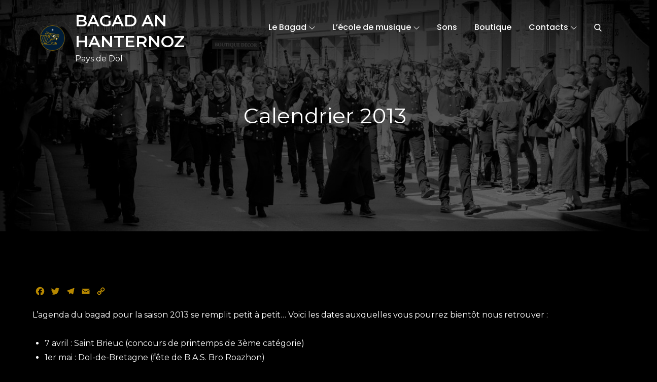

--- FILE ---
content_type: text/css
request_url: http://bagaddol.org/wp-content/themes/corpo-music/style.css?ver=1.0.0
body_size: 4678
content:
/**
Theme Name: Corpo Music
Theme URI: https://themepalace.com/downloads/corpo-music
Author: themepalace
Author URI: https://themepalace.com
Version: 1.0.2
Requires PHP: 5.6
Tested up to: 5.8
Requires at least: 5.0
Template: corpo-digital
Text Domain: corpo-music
Description: Music plays an important role in our life. If you're musicians take a look at this Corpo Music theme, this may help you to show your music creativity to the audience. This theme is totally free, will support you to share music and raise your creativity yourself. Fully easy to customize and compatible with all devices. Music artists, bands, DJs, well, anyone in the music space, you are all more than welcome to use this theme.
License: GNU General Public License v3 or later
License URI: http://www.gnu.org/licenses/gpl-3.0.html
Tags: translation-ready, custom-background, theme-options, custom-menu, threaded-comments, featured-images, footer-widgets, editor-style, right-sidebar, full-width-template, two-columns, grid-layout, custom-colors, custom-header, custom-logo, featured-image-header, blog, portfolio, entertainment

This theme, like WordPress, is licensed under the GPL.
Use it to make something cool, have fun, and share what you've learned with others.
*/


/*--------------------------------------------------------------
# Colors
--------------------------------------------------------------*/
.backtotop,
.main-navigation ul ul a:hover,
.main-navigation ul ul a:focus,
.main-navigation .count,
.main-navigation .search-form .search-submit:hover,
.main-navigation .search-form .search-submit:focus,
.pagination .page-numbers.current,
.pagination .page-numbers:hover,
.pagination .page-numbers:focus,
.author-name:after,
.slick-dots li.slick-active button,
#service-section .icon-container a,
#course-section .icon-container a,
#cause-section .icon-container a,
#service-section .read-more i,
#course-section .read-more i,
#cause-section .read-more i,
#gallery-section .entry-header,
.single-wrapper .entry-meta > span.tags-links a:hover,
.single-wrapper .entry-meta > span.tags-links a:focus,
#colophon,
.dark-version .pagination .page-numbers.current, 
.dark-version .pagination .page-numbers:hover, 
.dark-version .pagination .page-numbers:focus {
    background-color: #ff2d55;
}

button,
input[type="button"],
input[type="reset"],
input[type="submit"],
.reply a,
.btn {
    background-image: none;
    background-color: #ff2d55;
    border-radius: 50px;
}

.reply a:hover,
.reply a:focus,
.btn:hover,
.btn:focus,
.featured-slider .read-more a:hover,
.featured-slider .read-more a:focus,
#promotion-section .btn:hover,
#promotion-section .btn:focus,
#contact-section input[type="submit"]:hover,
#contact-section input[type="submit"]:focus {
    background-image: none;
    background-color: #333;
}

a,
.site-title a:hover,
.site-title a:focus,
.main-navigation ul.nav-menu li.current-menu-item > a,
.main-navigation ul.nav-menu li:hover > a,
.main-navigation ul.nav-menu li:focus > a,
.main-navigation a:hover,
.main-navigation a:focus,
.main-navigation ul.nav-menu > li > a:hover,
.main-navigation ul.nav-menu > li > a:focus,
.post-navigation a, 
.posts-navigation a,
.navigation.post-navigation a:hover,
.navigation.posts-navigation a:hover,
.navigation.post-navigation a:focus,
.navigation.posts-navigation a:focus,
#secondary .cat-links a,
#secondary ul li a:hover,
#secondary ul li a:focus,
.page-header small,
.posted-on a:hover,
.posted-on a:focus,
#secondary .posted-on a:hover,
#secondary .posted-on a:focus,
.single-wrapper span.tags-links a:hover,
.single-wrapper span.tags-links a:focus,
.comment-metadata a:hover,
.comment-metadata a:focus,
.comment-meta .url:hover,
.comment-meta .url:focus,
.section-subtitle,
.section-title a:hover,
.section-title a:focus,
.entry-title a:hover,
.entry-title a:focus,
#service-section .read-more a:hover,
#service-section .read-more a:focus,
#course-section .read-more a:hover,
#course-section .read-more a:focus,
#cause-section .read-more a:hover,
#cause-section .read-more a:focus,
#testimonial-section .user-rating i,
ul.post-categories li a:hover,
ul.post-categories li a:focus,
#colophon a:hover,
#colophon a:focus,
#colophon .site-info a:hover,
#colophon .site-info a:focus {
	color: #ff2d55;
}

.loader-container svg,
.main-navigation ul.nav-menu li:hover > svg,
.main-navigation ul.nav-menu li:focus > svg,
.main-navigation li.menu-item-has-children:hover > a > svg,
.main-navigation li.menu-item-has-children > a:hover > svg,
.main-navigation li.menu-item-has-children > a:focus > svg,
.main-navigation ul.nav-menu > li.current-menu-item > a > svg,
.main-navigation ul.nav-menu > li > a.search:hover svg.icon-search,
.main-navigation ul.nav-menu > li > a.search:focus svg.icon-search,
.main-navigation li.search-menu a:hover svg,
.main-navigation li.search-menu a:focus svg,
.main-navigation li.search-menu a.search-active svg,
.navigation.post-navigation a:hover svg,
.navigation.posts-navigation a:hover svg,
.navigation.post-navigation a:focus svg,
.navigation.posts-navigation a:focus svg,
.widget_search form.search-form button.search-submit:hover svg,
.widget_search form.search-form button.search-submit:focus svg,
.single-wrapper span.posted-on svg,
.single-wrapper span.cat-links svg,
#team-section .social-icons a svg {
	fill: #ff2d55;
}

.pagination .page-numbers.current,
.pagination .page-numbers:hover,
.pagination .page-numbers:focus,
.single-wrapper span.tags-links a:hover,
.single-wrapper span.tags-links a:focus,
.slick-dots li button,
.single-wrapper .entry-meta > span.tags-links a:hover,
.single-wrapper .entry-meta > span.tags-links a:focus,
.dark-version .pagination .page-numbers.current, 
.dark-version .pagination .page-numbers:hover, 
.dark-version .pagination .page-numbers:focus {
	border-color: #ff2d55;
}

/*--------------------------------------------------------------
# Dark Version
--------------------------------------------------------------*/
.dark-version #featured-slider-section,
.dark-version #promotion-section {
    background: #111;
}

/*--------------------------------------------------------------
# Lite Version
--------------------------------------------------------------*/
.lite-version #playlist-section .wp-playlist-item-title,
.lite-version #playlist-section .wp-playlist-caption {
    color: #fff;
}

/*--------------------------------------------------------------
# Typography
--------------------------------------------------------------*/
.section-subtitle {
    font-family: 'Allison', cursive;
    margin-bottom: 20px;
    font-size: 52px;
}

/*--------------------------------------------------------------
# Featured Slider Section
--------------------------------------------------------------*/
#featured-slider-section .featured-image img {
    border-radius: 100%;
}
#featured-slider-section {
    background: #ff2d55;
}

/*--------------------------------------------------------------
# Promotion Section
--------------------------------------------------------------*/
#promotion-section {
    background: #ff2d55;
}

.backtotop {
    z-index: 350;
}

/*--------------------------------------------------------------
#  Events Section
--------------------------------------------------------------*/
#events-section {
    background-size: cover;
    background-position: 50%;
}
#events-section .wrapper {
    position: relative;
}
#events-section .section-subtitle,
#events-section .section-title,
#events-section .entry-title a,
#events-section .entry-header p,
#events-section .posted-on a {
	color: #fff;
}
#events-section .section-content {
    background-color: rgb(0 0 0 / 50%);
    padding: 60px 50px;
    border-radius: 10px;
    max-width: 900px;
    margin: 0 auto;
}
#events-section article {
    text-align: center;
    margin-bottom: 50px;
}
#events-section article:last-child {
	margin-bottom: 0;
}
#events-section .posted-on {
    color: #fff;
	font-size: 18px;
    margin-bottom: 15px;
    display: inline-block;
    font-family: 'Poppins', sans-serif;
}
#events-section .entry-header {
    margin-bottom: 20px;
}
#events-section .entry-title {
    font-size: 20px;
    margin-bottom: 0;
}
#events-section .event-location {
    font-family: 'Poppins', sans-serif;
    font-size: 14px;
}
#events-section .entry-title a:hover,
#events-section .entry-title a:focus,
#events-section .posted-on a:hover,
#events-section .posted-on a:focus {
	color: #ff0078;
}
#events-section small,
#events-section i {
    display: none;
}
#events-section .event-time {
    margin-bottom: 20px;
    display: inline-block;
    color: #fff;
}


/*--------------------------------------------------------------
#  Playlist Section
--------------------------------------------------------------*/
#music-player {
    margin-top: 35px;
    padding: 0px 10%;
    position: fixed;
    display: none;
    bottom: 0px;
    z-index: 333;
    left: 0;
    right: 0;
    width: 100%;
}
#music-player .wrapper {
    position: relative;
    padding-right: 50px;
    background-color: #000;
}
#music-player .mejs-container .mejs-toggle-playlist {
    position: absolute;
    right: 0;
    top: 0;
    height: 100%;
    width: 55px;
}
#music-player .wp-playlist-tracks {
    display: none;
    position: absolute;
    left: 0;
    right: 0;
    max-width: 1530px;
    margin: 0 auto;
    z-index: 10;
    background-color: rgba(0, 0, 0, 0.90);
    padding: 0;
    margin: 6px 15px 0;
    bottom: 100%;
    max-width: 100%;
    margin: 0 auto;
    width: 100%;
}
#music-player .toggle-playlist {
    position: absolute;
    z-index: 10;
    top: 0;
    right: 0;
    width: 50px;
    height: 69px;
    padding: 0;
    background-color: #202C36;
    border: none;
    border-radius: 0;
}
#music-player .toggle-playlist i {
    color: #fd2d55;
    font-size: 20px;
}
#music-player .wp-audio-playlist .mejs-time {
    display: block;
}
#music-player .playlist .wp-playlist-current-item, 
#music-player .wp-audio-playlist .wp-playlist-current-item {
    margin-top: -72px;
}
#music-player .playlist .wp-playlist .wp-playlist-current-item img, 
#music-player .wp-audio-playlist.wp-playlist .wp-playlist-current-item img {
    height: 80px;
    width: 65px;
    max-width: 100%;
}
#music-player .playlist .mejs-controls, 
#music-player .wp-audio-playlist .mejs-controls {
    bottom: 0;
}
#music-player .wp-playlist-current-item {
    height: 70px;
}
#music-player .mejs-button.mejs-playpause-button button {
    margin: 0;
    margin-left: 8px;
    margin-top: -5px;
}
#music-player .playlist .mejs-time, 
#music-player .wp-audio-playlist .mejs-time {
    padding-top: 2px;
}
#music-player .playlist .mejs-currenttime, 
#music-player .wp-audio-playlist .mejs-currenttime {
    top: 2px;
}
#music-player .mejs-controls a.mejs-horizontal-volume-slider,
#music-player .mejs-button.mejs-volume-button.mejs-mute {
    margin-top: -14px;
}
#music-player .playlist .wp-playlist-item-meta.wp-playlist-item-title, 
#music-player .wp-audio-playlist .wp-playlist-item-meta.wp-playlist-item-title {
    display: block;
}
#music-player .wp-playlist-item-title {
    margin-left: 0;
}
#music-player .wp-playlist-current-item .wp-playlist-caption {
    display: block; 
    left: 200px;
    top: 25px;
    position: absolute;
}

/*--------------------------------------------------------------
#  Playlist Section
--------------------------------------------------------------*/
#playlist-section {
    background-size: cover;
    background-position: 50%;
}
#playlist-section .wrapper {
	position: relative;
}
#playlist-section .section-subtitle {
	color: #fff;
}
#playlist-section .section-title {
	color: #fff;
}
#playlist-section .featured-image {
    margin-top: 30px;
}
.playlist-wrapper.playlist {
    width: 100%;
    max-width: 800px;
    margin: 0 auto;
}
.wp-playlist.wp-audio-playlist.wp-playlist-light {
    background-color: transparent;
    border: none;
}
.wp-playlist-tracks .wp-playlist-item {
    width: 70%;
	position: relative;
    color: #fff;
    border: none;
    margin-bottom: 6px;
    padding: 19px;
    display: block;
    min-height: 60px;
    font-weight: 500;
    font-family: 'Poppins', sans-serif;
    -webkit-transition: all 0.3s ease-in-out;
    -moz-transition: all 0.3s ease-in-out;
    -ms-transition: all 0.3s ease-in-out;
    -o-transition: all 0.3s ease-in-out;
    transition: all 0.3s ease-in-out;
}
.wp-playlist-caption {
    text-decoration: none;
}
.wp-playlist-tracks .wp-playlist-item:last-child {
    margin-bottom: 0;
}
.wp-playlist-tracks .wp-playlist-item.wp-playlist-playing,
.wp-playlist-tracks .wp-playlist-item:hover {
    background-color: #ff2d55;
    color: #fff;
    border-radius: 50px;
    width: 100%;
}
.wp-playlist-light .wp-playlist-tracks .wp-playlist-caption {
    color: #fff;
}
.wp-playlist-tracks .wp-playlist-item-length {
	position: absolute;
    right: 25px;
    top: 20px;
}
.wp-playlist.wp-audio-playlist {
    padding: 0;
    margin: 0;
}
.wp-playlist-item-title {
    margin-left: 10px;
}
.wp-playlist-current-item {
    background-color: #2B3844;
}
.wp-playlist-item-meta.wp-playlist-item-title {
    color: #fff;
    font-family: 'Poppins', sans-serif;
    font-weight: 500;
    margin-top: 2px;
}
.playlist .wp-playlist-item-meta.wp-playlist-item-title {
    display: none;
}
.wp-playlist .wp-playlist-prev,
.wp-playlist .wp-playlist-next {
    position: relative;
    width: 22px;
    cursor: pointer;
    top: 22px;
    left: 152px;
    z-index: 10;
    margin-top: -17px;
}
.wp-playlist .wp-playlist-prev {
    left: 75px;
    top: 38px;
}
.wp-playlist .mejs-inner .mejs-controls .mejs-time-rail span {
    position: relative;
    z-index: 10;
}
.wp-playlist .mejs-inner .mejs-controls .mejs-time-rail {
    position: initial;
}
.wp-playlist .mejs-inner .mejs-controls .mejs-time-rail .mejs-time-total {
    background-color: #435362;
    position: absolute;
    bottom: 0;
    left: 0;
    height: 4px;
    border-top-right-radius: 2px;
    border-bottom-right-radius: 2px;
}
.wp-playlist .mejs-inner .mejs-controls .mejs-time-rail .mejs-time-current {
    background-color: #ff2d55;
    position: absolute;
    bottom: 0;
    left: 0;
    height: 4px;
    border-top-right-radius: 2px;
    border-bottom-right-radius: 2px;
}
.wp-playlist .mejs-inner .mejs-controls .mejs-time-rail span {
    height: 0;
    border: none;
    color: #fff;
    bottom: 1px;
}
.wp-playlist .mejs-time-hovered.negative {
    display: none;
}
.wp-playlist .wp-playlist-current-item {
    margin-bottom: 0;
}
.wp-playlist .mejs-container .mejs-controls {
    background-color: #2B3844;
}
.wp-playlist .mejs-currenttime {
    position: absolute;
    right: 150px;
    font-size: 18px;
    color: #ff2d55;
}
.wp-playlist .mejs-duration {
    font-size: 18px;
    color: rgba(255, 255, 255, 0.50);
}
.wp-playlist .mejs-currenttime:after {
    content: "/";
    color: rgba(255, 255, 255, 0.50);
    margin: 0 10px;
}
.wp-playlist .mejs-inner .mejs-controls .mejs-time-rail .mejs-time-total, 
.wp-playlist .mejs-inner .mejs-controls .mejs-horizontal-volume-slider .mejs-horizontal-volume-total,
.wp-playlist .mejs-inner .mejs-controls .mejs-time-rail .mejs-time-loaded {
    background-color: #435362;
    height: 3px;
    border-radius: 3px;
}
.wp-playlist .mejs-inner .mejs-controls .mejs-horizontal-volume-slider .mejs-horizontal-volume-current {
    background-color: #ff2d55;
    border-radius: 3px;
}
.playlist .mejs-inner .mejs-controls .mejs-time-rail .mejs-time-total {
    background-color: #2b3844;
}
.playlist .wp-playlist .mejs-container .mejs-controls,
.playlist .wp-playlist-current-item,
.playlist .mejs-container {
    background-color: transparent;
}
.playlist .wp-playlist.wp-audio-playlist.wp-playlist-light {
    display: flex;
    width: 100%;
    flex-direction: column-reverse;
}
.playlist .wp-playlist-current-item {
    margin-top: -65px;
}
.wp-playlist .wp-playlist-tracks {
    margin-top: 0;
}
.playlist .wp-playlist .wp-playlist-current-item img {
    width: 50px;
    height: 50px;
    object-fit: cover;
}
.wp-playlist-tracks .wp-playlist-item:last-child {
    margin-bottom: 0;
}
.playlist .mejs-controls {
    bottom: 10px;
}
.wp-playlist .mejs-inner .mejs-button>button {
    background: none;
    width: 25px;
}
.playlist .mejs-inner .mejs-button>button {
    margin: 5px;
}
.wp-playlist .mejs-button.mejs-volume-button.mejs-mute>button:before,
.wp-playlist .mejs-button.mejs-volume-button.mejs-unmute>button:before,
.wp-playlist .mejs-button.mejs-playpause-button.mejs-play>button:before,
.wp-playlist .mejs-button.mejs-playpause-button.mejs-pause>button:before,
.wp-playlist .wp-playlist-prev:before,
.wp-playlist .wp-playlist-next:before {
    content: "\f028";
    font-family: 'FontAwesome';
    visibility: visible;
    display: inline-block;
    font-size: 22px;
    color: #ff2d55;
    vertical-align: middle;
    font-weight: 900;
}
.wp-playlist .mejs-button.mejs-volume-button.mejs-unmute>button:before {
    content: "\f026";
}
.wp-playlist .mejs-button.mejs-playpause-button.mejs-play>button:before {
    content: "\f04b";
}
.wp-playlist .mejs-button.mejs-playpause-button.mejs-pause>button:before {
    content: "\f04c";
}
.wp-playlist .wp-playlist-prev:before {
    content: "\f04a";
}
.wp-playlist .wp-playlist-next:before {
    content: "\f04e";
}
.wp-playlist .mejs-inner .mejs-controls .mejs-horizontal-volume-slider .mejs-horizontal-volume-total {
    top: 18px;
    left: 5px;
}
.playlist .mejs-inner .mejs-controls .mejs-horizontal-volume-slider .mejs-horizontal-volume-total {
    top: 14px;
}
.playlist .mejs-button.mejs-playpause-button.mejs-play button,
.playlist .mejs-button.mejs-playpause-button.mejs-pause>button {
    left: 107px;
    z-index: 10;
}
.playlist .mejs-currenttime {
    top: 12px;
}
.playlist .mejs-time {
    padding-top: 12px;
    display: none;
}
.wp-playlist .mejs-inner .mejs-controls .mejs-horizontal-volume-slider .mejs-horizontal-volume-current:after {
    content: "";
    width: 9px;
    height: 9px;
    border-radius: 50%;
    background-color: #ff2d55;
    display: inline-block;
    vertical-align: middle;
    position: absolute;
    right: 0;
    top: -3px;
}
#playlist-section .wp-playlist-item-album,
#playlist-section .wp-playlist-item-meta.wp-playlist-item-artist {
    display: none;
}

#playlist-section .wp-playlist-item {
    width: 100%;
}

#playlist-section .wp-playlist-tracks .wp-playlist-tracks {
    width: 100%;
}

#music-player.wp-playlist.wp-audio-playlist.wp-playlist-light {
    background-color: #202C36;
    border: none;
}
#music-player.wp-playlist-tracks .wp-playlist-item {
    background: #2B3844;
    color: #fff;
    border: none;
    margin-bottom: 6px;
    padding: 19px;
    display: block;
    min-height: 60px;
    border-top-right-radius: 15px;
    border-bottom-right-radius: 15px;
    font-weight: 600;
    font-family: 'Montserrat', sans-serif;
    -webkit-transition: all 0.3s ease-in-out;
    -moz-transition: all 0.3s ease-in-out;
    -ms-transition: all 0.3s ease-in-out;
    -o-transition: all 0.3s ease-in-out;
    transition: all 0.3s ease-in-out;
}
#music-player.wp-playlist-tracks .wp-playlist-item:last-child {
    margin-bottom: 0;
}
#music-player.wp-playlist-tracks .wp-playlist-item.wp-playlist-playing,
#music-player.wp-playlist-tracks .wp-playlist-item:hover {
    background-color: #FD2D55;
    color: #fff;
}
#music-player.wp-playlist-light .wp-playlist-tracks .wp-playlist-caption {
    color: #fff;
}
#music-player.wp-playlist-tracks .wp-playlist-item-length {
    right: 25px;
    top: 20px;
}
#music-player.wp-playlist.wp-audio-playlist {
    padding: 0;
    margin: 0;
}
#music-player.wp-playlist-item-title {
    margin-left: 10px;
}
#music-player.wp-playlist-current-item {
    background-color: #2B3844;
}
#music-player.wp-playlist-item-meta.wp-playlist-item-title {
    color: #fff;
    font-family: 'Montserrat', sans-serif;
    font-weight: 500;
    margin-top: 2px;
}
#music-player.playlist .wp-playlist-item-meta.wp-playlist-item-title,
#music-player.wp-audio-playlist .wp-playlist-item-meta.wp-playlist-item-title {
    display: none;
}
#music-player.wp-playlist .wp-playlist-prev,
#music-player.wp-playlist .wp-playlist-next {
    position: relative;
    width: 22px;
    cursor: pointer;
    top: 22px;
    left: 152px;
    z-index: 10;
    margin-top: -17px;
}
#music-player.wp-playlist .wp-playlist-prev {
    left: 75px;
    top: 38px;
}
#music-player.wp-playlist .mejs-inner .mejs-controls .mejs-time-rail span {
    position: relative;
    z-index: 10;
}
#music-player.wp-playlist .mejs-inner .mejs-controls .mejs-time-rail {
    position: initial;
}
#music-player.wp-playlist .mejs-inner .mejs-controls .mejs-time-rail .mejs-time-total {
    background-color: #435362;
    position: absolute;
    bottom: 0;
    left: 0;
    height: 4px;
    border-top-right-radius: 2px;
    border-bottom-right-radius: 2px;
    outline: none;
}
#music-player.wp-playlist .mejs-inner .mejs-controls .mejs-time-rail .mejs-time-current {
    background-color: #fd2d55;
    position: absolute;
    bottom: 0;
    left: 0;
    height: 4px;
    border-top-right-radius: 2px;
    border-bottom-right-radius: 2px;
}
#music-player.wp-playlist .mejs-inner .mejs-controls .mejs-time-rail span {
    height: 0;
    border: none;
    color: #fff;
    bottom: 1px;
}
#music-player.wp-playlist .mejs-time-hovered.negative {
    display: none;
}
#music-player.wp-playlist .wp-playlist-current-item {
    margin-bottom: 0;
}
#music-player.wp-playlist .mejs-container .mejs-controls {
    background-color: #2B3844;
}
#music-player.wp-playlist .mejs-currenttime {
    position: absolute;
    right: 150px;
    font-size: 18px;
    color: #fd2d55;
}
#music-player .wp-playlist .mejs-duration {
    font-size: 18px;
    color: rgba(255, 255, 255, 0.50);
}
#music-player .wp-playlist .mejs-currenttime:after {
    content: "/";
    color: rgba(255, 255, 255, 0.50);
    margin: 0 10px;
}
#music-player .wp-playlist .mejs-inner .mejs-controls .mejs-time-rail .mejs-time-total, 
#music-player .wp-playlist .mejs-inner .mejs-controls .mejs-horizontal-volume-slider .mejs-horizontal-volume-total,
#music-player .wp-playlist .mejs-inner .mejs-controls .mejs-time-rail .mejs-time-loaded {
    background-color: #435362;
    height: 3px;
    border-radius: 3px;
}
#music-player .wp-playlist .mejs-inner .mejs-controls .mejs-horizontal-volume-slider .mejs-horizontal-volume-current {
    background-color: #fd2d55;
    border-radius: 3px;
}
#music-player .playlist .mejs-inner .mejs-controls .mejs-time-rail .mejs-time-total,
#music-player .wp-audio-playlist .mejs-inner .mejs-controls .mejs-time-rail .mejs-time-total {
    background-color: #2b3844;
}
#music-player .playlist .wp-playlist .mejs-container .mejs-controls,
#music-player .playlist .wp-playlist-current-item,
#music-player .playlist .mejs-container,
#music-player .wp-audio-playlist.wp-playlist .mejs-container .mejs-controls,
#music-player .wp-audio-playlist .wp-playlist-current-item,
#music-player .wp-audio-playlist .mejs-container {
    background-color: transparent;
}
#music-player .playlist .wp-playlist.wp-audio-playlist.wp-playlist-light,
#music-player .wp-playlist.wp-audio-playlist.wp-playlist-light {
    display: flex;
    width: 100%;
    flex-direction: column-reverse;
}
#music-player .playlist .wp-playlist-current-item,
#music-player .wp-audio-playlist .wp-playlist-current-item {
    margin-top: -65px;
}
#music-player .wp-playlist .wp-playlist-tracks,
.wp-audio-playlist.wp-playlist .wp-playlist-tracks {
    margin-top: 0;
}
#music-player.playlist .wp-playlist .wp-playlist-current-item img,
#music-player.wp-audio-playlist.wp-playlist .wp-playlist-current-item img {
    width: 50px;
    height: 50px;
    object-fit: cover;
}
#music-player.wp-playlist-tracks .wp-playlist-item:last-child {
    margin-bottom: 0;
}
#music-player.playlist .mejs-controls,
#music-player.wp-audio-playlist .mejs-controls {
    bottom: 10px;
}
#music-player.wp-playlist .mejs-inner .mejs-button>button,
#music-player.wp-audio-playlist.wp-playlist .mejs-inner .mejs-button>button {
    background: none;
    width: 22px;
}
#music-player.playlist .mejs-inner .mejs-button>button,
#music-player.wp-audio-playlist .mejs-inner .mejs-button>button {
    margin: 5px;
}
#music-player.wp-playlist .mejs-button.mejs-volume-button.mejs-mute>button:before,
#music-player.wp-playlist .mejs-button.mejs-volume-button.mejs-unmute>button:before,
#music-player.wp-playlist .mejs-button.mejs-playpause-button.mejs-play>button:before,
#music-player.wp-playlist .mejs-button.mejs-playpause-button.mejs-pause>button:before,
#music-player.wp-playlist .wp-playlist-prev:before,
#music-player.wp-playlist .wp-playlist-next:before {
    content: "\f028";
    font-family: "FontAwesome";
    visibility: visible;
    display: inline-block;
    font-size: 22px;
    color: #fd2d55;
    vertical-align: middle;
}
#music-player .wp-playlist .mejs-button.mejs-volume-button.mejs-unmute>button:before {
    content: "\f026";
}
#music-player .wp-playlist .mejs-button.mejs-playpause-button.mejs-play>button:before {
    content: "\f04b";
}
#music-player .wp-playlist .mejs-button.mejs-playpause-button.mejs-pause>button:before {
    content: "\f04c";
}
#music-player .wp-playlist .wp-playlist-prev:before {
    content: "\f04a";
}
#music-player .wp-playlist .wp-playlist-next:before {
    content: "\f04e";
}
#music-player .wp-playlist .mejs-inner .mejs-controls .mejs-horizontal-volume-slider .mejs-horizontal-volume-total {
    top: 18px;
    left: 5px;
}
#music-player .playlist .mejs-inner .mejs-controls .mejs-horizontal-volume-slider .mejs-horizontal-volume-total,
#music-player .wp-audio-playlist .mejs-inner .mejs-controls .mejs-horizontal-volume-slider .mejs-horizontal-volume-total {
    top: 18px;
}
#music-player .playlist .mejs-button.mejs-playpause-button.mejs-play button,
#music-player .playlist .mejs-button.mejs-playpause-button.mejs-pause>button,
#music-player .wp-audio-playlist .mejs-button.mejs-playpause-button.mejs-play button,
#music-player .wp-audio-playlist .mejs-button.mejs-playpause-button.mejs-pause>button {
    left: 107px;
    z-index: 10;
}

#music-player.wp-playlist .mejs-inner .mejs-controls .mejs-horizontal-volume-slider .mejs-horizontal-volume-current:after {
    content: "";
    width: 9px;
    height: 9px;
    border-radius: 50%;
    background-color: #fd2d55;
    display: inline-block;
    vertical-align: middle;
    position: absolute;
    right: 0;
    top: -3px;
}

/*--------------------------------------------------------------
# Gallery Section
--------------------------------------------------------------*/
#gallery-section .featured-image {
    padding: 150px 0;
}
#gallery-section .entry-header {
    transform: none;
    opacity: 0;
    visibility: hidden;
    background-color: rgb(0 0 0 / 60%);
}

#gallery-section .featured-image:hover .entry-header,
#gallery-section .featured-image:focus .entry-header {
    opacity: 1;
    visibility: visible;
}
#gallery-section .entry-title a:hover,
#gallery-section .entry-title a:focus {
    color: #fff;
}

/*--------------------------------------------------------------
# Latest Posts Section
--------------------------------------------------------------*/
#latest-posts-section .featured-image img {
    width: 100%;
    height: 300px;
    object-fit: cover;
}

/*--------------------------------------------------------------
# Footer
--------------------------------------------------------------*/
#colophon {
    background-color: #111;
}

/*--------------------------------------------------------------
# Responsive
--------------------------------------------------------------*/
@media screen and (min-width: 767px) {
	#events-section article {
		text-align: left;
		margin-bottom: 30px;
	}
	#events-section .posted-on,
	#events-section .entry-header {
		float: left;
		margin-bottom: 0;
	}
	#events-section .posted-on,
	#events-section .entry-header {
		margin-right: 50px;
	}
    #events-section .entry-header {
        width: 40%;
    }
	#events-section .buy-ticket {
	    float: right;
	}
	#playlist-section .featured-image, 
	#playlist-section .wp-playlist-tracks {
	    width: 50%;
	    float: left;
	}
	#playlist-section .wp-playlist-tracks {
	    padding-left: 50px;
	}
	#playlist-section .featured-image {
	    margin-bottom: 0;
	}
}


@media screen and (min-width: 1024px) {
	.main-navigation ul.nav-menu > li > a.custom-button:hover,
	.main-navigation ul.nav-menu > li > a.custom-button:focus {
		background-color: #ff2d55;
		color: #fff;
	}
	.main-navigation ul.nav-menu li.current-menu-item > a {
		color: #fff;
	}
	.main-navigation ul.nav-menu > li.current-menu-item > a > svg {
		fill: #fff;
	}
}

@media screen and (min-width: 992px) {
    #playlist-section .wp-playlist-current-item .wp-playlist-caption {
        margin-top: 25px;
        left: 120px;
        position: relative;
        display: block;
    }

    #page-site-header .page-title {
        font-size: 42px;
    }

}

@media screen and (min-width: 1900px) {
    #playlist-section .wp-playlist-item-meta.wp-playlist-item-title {
        font-size: 32px;
    }
    #playlist-section .mejs-currenttime {
        right: 398px;
        font-size: 22px;
    }
    #playlist-section .mejs-duration {
        font-size: 22px;
    }
    #playlist-section .mejs-time {
        margin-right: 135px;
    }

}

@media screen and (max-width: 1023px) {
    #music-player .wp-playlist-current-item .wp-playlist-caption,
     #music-player .wp-audio-playlist .mejs-time,
    #playlist-section .mejs-time {
        display: none;
    }
}

@media screen and (max-width: 767px) {
    #playlist-section .playlist .mejs-time, 
    #playlist-section .wp-audio-playlist .mejs-time {
        display: none;
    }
}

@media screen and (max-width: 567px) {
    #playlist-section .mejs-time,
    #playlist-section .mejs-currenttime {
        display: none;
    }
}

#contact-section {
    background: #000;
}

#music-player .wp-playlist-tracks{
    overflow-y: scroll;
    height: 500px;
}


--- FILE ---
content_type: application/javascript
request_url: http://bagaddol.org/wp-content/themes/corpo-digital/assets/js/custom.min.js?ver=20151215
body_size: 1664
content:
jQuery(document).ready(function($) {

/*------------------------------------------------
            DECLARATIONS
------------------------------------------------*/

    var loader                  = $('#loader');
    var loader_container        = $('#preloader');
    var scroll                  = $(window).scrollTop();  
    var scrollup                = $('.backtotop');
    var dropdown_toggle         = $('.main-navigation button.dropdown-toggle');
    var menu_toggle             = $('#masthead .menu-toggle');
    var primary_menu            = $('#masthead ul.nav-menu');

/*------------------------------------------------
            PRELOADER
------------------------------------------------*/

    loader_container.delay(1000).fadeOut();
    loader.delay(1000).fadeOut("slow");

/*------------------------------------------------
            BACK TO TOP
------------------------------------------------*/

    $(window).scroll(function() {
        if ($(this).scrollTop() > 1) {
            scrollup.css({bottom:"25px"});
        } 
        else {
            scrollup.css({bottom:"-100px"});
        }
    });

    scrollup.click(function() {
        $('html, body').animate({scrollTop: '0px'}, 800);
        return false;
    });





/*------------------------------------------------
            NAVIGATION
------------------------------------------------*/

    menu_toggle.click(function() {
        primary_menu.slideToggle();
        $(this).toggleClass('active');
        $('#masthead .main-navigation').toggleClass('menu-open');
        $('.menu-overlay').toggleClass('active');
       
    });

    dropdown_toggle.click(function() {
        $(this).toggleClass('active');
       $(this).parent().find('.sub-menu').first().slideToggle();
    });

    $('.main-navigation ul li.search-menu a').click(function(e) {
        e.preventDefault();
        $(this).toggleClass('search-active');
        $('.main-navigation #search').fadeToggle();
        $('.main-navigation .search-field').focus();
    });

    if ($(window).width() < 1024) {
        $( ".nav-menu ul.sub-menu li:last-child" ).focusout(function() {
            dropdown_toggle.removeClass('active');
            $('.main-navigation .sub-menu').slideUp();
        });
    }  

/*------------------------------------------------
            SLICK SLIDER
------------------------------------------------*/

    $('.featured-slider').slick();

    $('.blog-slider').slick();

    $('#testimonial-section .testimonial-slider').slick({
        responsive: [
        {
            breakpoint: 1023,
            settings: {
            slidesToShow: 2
            }
        },
        {
            breakpoint: 767,
            settings: {
                slidesToShow: 1
            }
        }
        ]
    });

/*------------------------------------------------
                    FAQ   
------------------------------------------------*/

    var faq = $('.faq-group');

    faq.find('.each-faq').each(function() {
        if( !$(this).hasClass('open') ) {
            $(this).find('.faq-content').hide();
        }
    });

    faq.find('.faq-trigger').on('click', function(e) {
        e.preventDefault();
        var openFaq = $(this).closest('.each-faq');

        openFaq.toggleClass('open').find('.faq-content').slideToggle( 300 );
        openFaq.siblings('.each-faq:visible').each(function() {
            $(this).removeClass('open').find('.faq-content').slideUp( 300 );
        });
    });

/*--------------------------------------------------------------
 Keyboard Navigation
----------------------------------------------------------------*/
if( $(window).width() < 1024 ) {
    $('#primary-menu').find("li").last().bind( 'keydown', function(e) {
        if( e.which === 9 ) {
            e.preventDefault();
            $('#masthead').find('.menu-toggle').focus();
        }
    });

    $('#primary-menu > li:last-child button:not(.active)').bind( 'keydown', function(e) {
        if( e.which === 9 ) {
            e.preventDefault();
            $('#masthead').find('.menu-toggle').focus();
        }
    });

    $('#search').find("button").unbind('keydown');

}
else {
    $('#primary-menu').find("li").unbind('keydown');

    $('#search').find("button").bind( 'keydown', function(e) {
        var tabKey              = e.keyCode === 9;
        var shiftKey            = e.shiftKey;

        if( tabKey ) {
            e.preventDefault();
            $('#search').hide();
            $('.search-menu > a').removeClass('search-active').focus();
        }

        if( shiftKey && tabKey ) {
            e.preventDefault();
            $('#search').show();
            $('.main-navigation .search-field').focus();
            $('.search-menu > a').addClass('search-active');
        }
    });

    $('.search-menu > a').on('keydown', function (e) {
        var tabKey              = e.keyCode === 9;
        var shiftKey            = e.shiftKey;
        
        if( $('.search-menu > a').hasClass('search-active') ) {
            if ( shiftKey && tabKey ) {
                e.preventDefault();
                $('#search').hide();
                $('.search-menu > a').removeClass('search-active').focus();
            }
        }
    });
}

$(window).resize(function() {
    if( $(window).width() < 1024 ) {
        $('#primary-menu').find("li").last().bind( 'keydown', function(e) {
            if( e.which === 9 ) {
                e.preventDefault();
                $('#masthead').find('.menu-toggle').focus();
            }
        });

        $('#primary-menu > li:last-child button:not(.active)').bind( 'keydown', function(e) {
            if( e.which === 9 ) {
                e.preventDefault();
                $('#masthead').find('.menu-toggle').focus();
            }
        });

        $('#search').find("button").unbind('keydown');

    }
    else {
        $('#primary-menu').find("li").unbind('keydown');

        $('#search').find("button").bind( 'keydown', function(e) {
            var tabKey              = e.keyCode === 9;
            var shiftKey            = e.shiftKey;

            if( tabKey ) {
                e.preventDefault();
                $('#search').hide();
                $('.search-menu > a').removeClass('search-active').focus();
            }

            if( shiftKey && tabKey ) {
                e.preventDefault();
                $('#search').show();
                $('.main-navigation .search-field').focus();
                $('.search-menu > a').addClass('search-active');
            }
        });

        $('.search-menu > a').on('keydown', function (e) {
            var tabKey              = e.keyCode === 9;
            var shiftKey            = e.shiftKey;
            
            if( $('.search-menu > a').hasClass('search-active') ) {
                if ( shiftKey && tabKey ) {
                    e.preventDefault();
                    $('#search').hide();
                    $('.search-menu > a').removeClass('search-active').focus();
                }
            }
        });
    }
});

menu_toggle.on('keydown', function (e) {
    var tabKey    = e.keyCode === 9;
    var shiftKey  = e.shiftKey;

    if( menu_toggle.hasClass('active') ) {
        if ( shiftKey && tabKey ) {
            e.preventDefault();
            primary_menu.slideUp();
            $('.main-navigation').removeClass('menu-open');
            $('.menu-overlay').removeClass('active');
            menu_toggle.removeClass('active');
        };
    }
});


/*------------------------------------------------
            Playlist
------------------------------------------------*/

$('#music-player .wrapper .wp-playlist').append('<button class="toggle-playlist"><i class="fa fa-th-list"></i></button>');

$('.toggle-playlist').click(function() {
    $('#music-player .wp-playlist-tracks').slideToggle();
});


$(window).scroll(function() {
    if ($(this).scrollTop() > 1) {
        $('#music-player').css({display:"block"});
    } 
    else {
        $('#music-player').css({display:"none"});
    }
});


$(window).on('scroll', function() {
  if($(window).scrollTop() >= $('#content').offset().top + $('#content').outerHeight() - window.innerHeight) {
    $('#music-player').hide();
  }
});


/*------------------------------------------------
                END JQUERY
------------------------------------------------*/

});